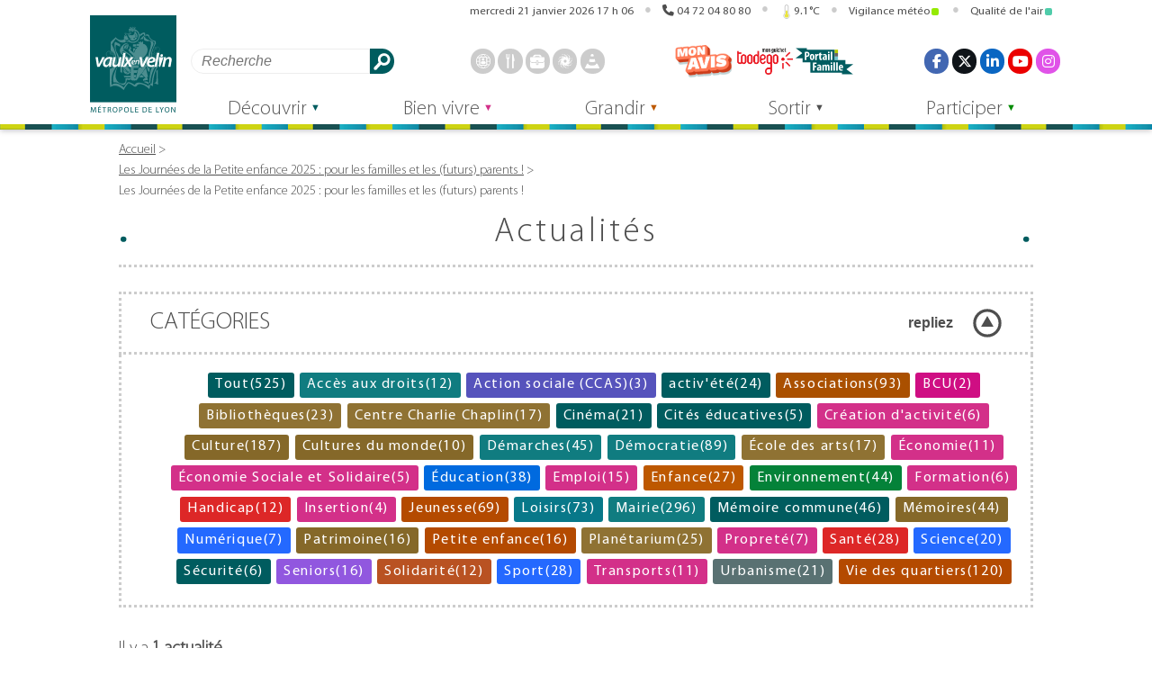

--- FILE ---
content_type: text/css
request_url: https://vaulx-en-velin.net/wp-content/themes/vaulx-en-velin/css/newsletter.css?ver=2.0.25
body_size: 522
content:
.section--newsletter .gform_wrapper
{
    margin: 30px 0 0;
}
.section--newsletter .gform_wrapper form
{
    display: flex;
    justify-content: center;
    align-items: flex-start;
    text-align: center;
}
.section--newsletter .gform_body
{
    display: inline-block;
    width: auto;
}
.section--newsletter .gfield
{
    margin: 0;
    padding: 0;
    position: relative;
}
.section--newsletter input.medium
{
    font-size: 1.25rem;
    font-weight: lighter;
    font-style: italic;
    width: 100%;
    height: 3rem;
    min-width: 25rem;
    padding-left: 0.5rem;
}
.section--newsletter .gform_footer
{
    display: inline-block;
    margin: 0;
    padding: 0;
    position: relative;
    width: auto;
    height: 3rem;
}
.section--newsletter .gform_footer input
{
    display:flex;
    border: 0;
    height: 100%;
    width: 3rem;
    margin: 0;
    padding: 0;
    position: relative;
    font-size: 1.25rem;
    line-height: 1.25rem;
    justify-content: center;
    align-content: center;
    outline: 0;
    text-transform: uppercase;
}
.section--newsletter .gfield_description
{
    font-family: "Myriad Pro Regular",Helvetica,Arial,sans-serif;
    padding: 1rem 0.5rem;
}
.section--newsletter .gform_confirmation_message
{
    text-align: center;
    color: #4e4e4e;
}
.section--newsletter .content {
    padding: 0;
}
.section--newsletter .ginput_container {
    margin: 0;
}
#newsletter label
{
    display: none;
}
.gform_wrapper div.validation_error
{
    padding: 0;
    position: absolute;
    bottom: 1.5rem;
    display: none;
}
ul.gform_fields
{
    list-style-type: none;
    padding: 0;
    margin: 0;
}
@media (max-width: 715px)
{
    .section--newsletter .gfield::before
    {
        display: none;
    }
    .section--newsletter input.medium
    {
        min-width: initial;
    }
    .section--newsletter .gform_footer input
    {
        padding:0 12px;
    }
}


--- FILE ---
content_type: text/css
request_url: https://vaulx-en-velin.net/wp-content/plugins/vv_velov/public/css/velov.css?ver=1
body_size: 972
content:
.conteneur_velov
{
    display: inline-flex;
    flex-direction: column;
    align-items: center;
    vertical-align: text-top;
/*     border: 1px solid; */
}
.conteneur_velov.velov_cond
{
    display: inline-flex;
    align-items: center;
    flex-direction: row;
    flex-wrap: wrap;
    font-size: 0.9rem;
    gap: 0 0.5rem;
}
.conteneur_velov .logo_velov
{
    width: auto;
    height: 3rem;
    text-decoration: none;
    color: #e4022e;
    transition: color 0.3s;
}
.conteneur_velov .logo_velov:hover,
.conteneur_velov .logo_velov:focus
{
    color: #14a53c;
    transition: color 0.3s;
}
.conteneur_velov.velov_cond .logo_velov,
.conteneur_velov.velov_cond .logo_velov svg
{
    width: auto;
    height: 3rem;
}
.conteneur_velov a
{
    display: block;
}
.conteneur_velov.velov_line a
{
    display: inline;
}
.conteneur_velov .velov_adresse.lien_velov::before
{
    content: ' ';
    display: inline-block;
    background-image: url('../images/google_maps_icon.svg');
    background-repeat: no-repeat;
    background-position: center;
    background-size: contain;
    width: 0.7em;
    height: 1em;
    vertical-align: baseline;
}
.logo_velov svg
{
    height: 100%;
    width: auto;
}
.conteneur_velov .logo_velov.lien_velov[href^="https://velov.grandlyon.com"]::before,
.conteneur_velov .logo_velov.lien_velov[href^="https://velov.grandlyon.com"]::after
{
    content: none;
    display: none !important;
}
.velov_donnees
{
    list-style-type: none;
    padding:0;
    margin: 0 0.5rem;
    display:flex;
    flex-direction:column;
    align-items:center;
}
.velov_donnees li
{
    display: flex;
    align-items: baseline;
    gap: 0.4rem;
}
.velov_compact .velov_donnees li
{
    gap: 0.2rem;
}
.velov_donnees li:nth-child(4)
{
    display: flex;
    align-items: center;
    gap: 0.5rem;
    height: 2rem;
    padding: 0.4rem 0;
}
.velov_donnees li:nth-child(4) svg
{
    max-height: 100%;
    width: auto;
}
.velov_cond .velov_donnees li:nth-child(4)
{
    height: 0.8em;
    padding: 0;
}
.velov_cond .velov_donnees
{
    display: flex;
    flex-direction: row;
    align-items: baseline;
    gap: 0 0.8rem;
    margin: 0;
    font-weight: bold;
}
.velov_compact .velov_donnees
{
    gap: 0 0.5rem;
}
.velov_cond .velov_donnees svg
{
    height: 1.2rem;
    max-height: 100%;
    width: auto;
}
.velov_cond.velov_compact .velov_donnees svg
{
    height: 1rem;
    width: auto;
}
.conteneur_velov p
{
    text-align: center;
    line-height: inherit;
}
.conteneur_velov.velov_cond p
{
    text-align: left;
    margin: 0 0 0.2rem 0;
}
.velov_numero
{
    font-size: 0.8rem;
}
.velov_numero::before
{
    content: ' (';
    display: inline-block;
    margin: 0 0 0 0.4rem;
}
.velov_numero::after
{
    content: ') ';
    display: inline-block;
}
.velov_adresse
{
    display: block;
}
.conteneur_velov .velov_o
{
    display: flex;
    justify-content: center;
    background-color: #FFF;
    color: #080;
    font-weight: bold;
}
.conteneur_velov .velov_f
{
    display: flex;
    justify-content: center;
    background-color: #FFF;
    color: #EB0000;
    font-weight: bold;
}
.conteneur_velov.erreur_velov
{
    padding: 2rem;
    border: 4px solid #F00;
}
.conteneur_velov.erreur_velov ul
{
    display: block;
    list-style-type: initial;
    padding:0;
}
.velov_stands
{
    display: flex;
    align-items: center;
}
.velov_cond .velov_stands
{
    display: initial;
}
.velov_stands svg
{
    height: 1.6rem;
    max-height: 100%;
    width: auto;
}
.velov_cond .velov_stands svg
{
    margin: 0;
}
.velov_maj
{
    font-size: 1rem;
}
.conteneur_velov.velov_compact
{
    flex-direction: column;
    align-items: flex-start;
    line-height: 1.2;
}
.conteneur_velov.velov_line
{
    flex-direction: row;
    align-items: baseline;
    gap: 0 0.5rem;
}
.conteneur_velov.velov_compact .logo_velov,
.conteneur_velov.velov_compact .logo_velov svg
{
    display: inline-block;
    height: 1.2rem;
    width: auto;
}
a::after
{
    content: none !important;
    display: none !important;
}

--- FILE ---
content_type: image/svg+xml
request_url: https://vaulx-en-velin.net/previsions/pictos/meteo/01n.svg
body_size: 164
content:
<svg xmlns="http://www.w3.org/2000/svg" viewBox="0 0 64 64" width="64" height="64"><g><path fill="none" stroke="#72b9d5" stroke-linecap="round" stroke-linejoin="round" stroke-width="3" d="M46.66 36.2a16.66 16.66 0 0 1-16.78-16.55 16.29 16.29 0 0 1 .55-4.15A16.56 16.56 0 1 0 48.5 36.1c-.61.06-1.22.1-1.84.1z"/><animateTransform attributeName="transform" dur="10s" repeatCount="indefinite" type="rotate" values="-5 32 32;15 32 32;-5 32 32"/></g></svg>


--- FILE ---
content_type: image/svg+xml
request_url: https://vaulx-en-velin.net/previsions/pictos/fleche.svg?1769015172
body_size: 359
content:
<?xml version="1.0" encoding="UTF-8"?><svg viewBox="0 0 50 70" width="50" height="70" xmlns="http://www.w3.org/2000/svg" xmlns:xlink="http://www.w3.org/1999/xlink" version="1.1"><style>@keyframes fleche{from{transform: translateY(0px);}to{transform: translateY(10px);}}#fleche{animation: fleche 0.9s infinite;}</style><g><g id="svg_1" style="transform-origin: center;transform: rotate(180.0deg);"><polygon id="fleche" fill="#005C5F" points="39.099998474121094,13.800003051757812 24.60000228881836,21.000001907348633 10.900001525878906,14.200002670288086 25,50 "/></g><text font-weight="bold" xml:space="preserve" text-anchor="start" font-family="sans-serif" font-size="12" id="svg_3" y="9.49998" x="20.76251" stroke-width="0" stroke="#000" fill="#000000">N</text></g></svg>

--- FILE ---
content_type: image/svg+xml
request_url: https://vaulx-en-velin.net/previsions/pictos/course_soleil.svg?1769015172
body_size: 256
content:
<svg width="120" height="60" xmlns="http://www.w3.org/2000/svg" stroke-linejoin="round" stroke-linecap="round" stroke-width="2" stroke="#000" fill="none"><g><ellipse ry="50" rx="48" cy="60" cx="59.52179" stroke="#ffc800" fill="none"/><g id="svg_10" fill="#ffc800" style="transform-origin: bottom center;transform: rotate(191.9deg);"><circle fill="#F7F7F7" stroke-width="0" r="15" cy="60" cx="12"/><circle fill="#ffc800" stroke="#ffc800" r="5" cy="60" cx="12"/><line stroke="#ffc800" y2="51" x2="12" y1="49" x1="12"/><line stroke="#ffc800" y2="71" x2="12" y1="69" x1="12"/><line stroke="#ffc800" y2="53.64" x2="5.64" y1="52.22" x1="4.22"/><line stroke="#ffc800" y2="67.78" x2="19.78" y1="66.36" x1="18.36"/><line stroke="#ffc800" y2="60" x2="3" y1="60" x1="1"/><line stroke="#ffc800" y2="60" x2="23" y1="60" x1="21"/><line stroke="#ffc800" y2="66.36" x2="5.64" y1="67.78" x1="4.22"/><line stroke="#ffc800" y2="52.22" x2="19.78" y1="53.64" x1="18.36"/></g></g></svg>